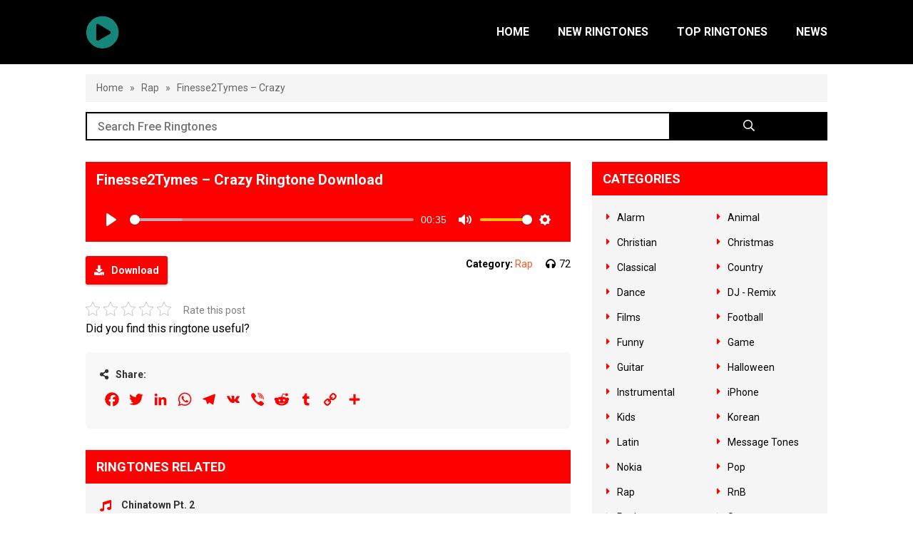

--- FILE ---
content_type: text/html; charset=UTF-8
request_url: https://shortringtones.com/finesse2tymes-crazy-2-ringtone/
body_size: 8983
content:
<!DOCTYPE html>
<!--[if lt IE 7 ]><html class="ie ie6" lang="en"> <![endif]-->
<!--[if IE 7 ]><html class="ie ie7" lang="en"> <![endif]-->
<!--[if IE 8 ]><html class="ie ie8" lang="en"> <![endif]-->
<!--[if (gte IE 9)|!(IE)]><!-->
<html lang="en-US" prefix="og: https://ogp.me/ns#">
<!--<![endif]-->
<head>
<title>Download Finesse2Tymes – Crazy Ringtone For Free</title>
<meta http-equiv="Content-Type" content="text/html; charset=UTF-8" />
<meta name="viewport" content="width=device-width, initial-scale=1"/>
<meta name="revisit-after" content="1 days" />
<!-- Search Engine Optimization by Rank Math PRO - https://rankmath.com/ -->
<meta name="description" content="Get the newest ringtone for the Finesse2Tymes – Crazy for free! Discover a multitude of 2025 ringtones that are available for download."/>
<meta name="robots" content="follow, index, max-snippet:-1, max-video-preview:-1, max-image-preview:large"/>
<link rel="canonical" href="https://shortringtones.com/finesse2tymes-crazy-2-ringtone/" />
<meta property="og:locale" content="en_US" />
<meta property="og:type" content="article" />
<meta property="og:title" content="Download Finesse2Tymes – Crazy Ringtone For Free" />
<meta property="og:description" content="Get the newest ringtone for the Finesse2Tymes – Crazy for free! Discover a multitude of 2025 ringtones that are available for download." />
<meta property="og:url" content="https://shortringtones.com/finesse2tymes-crazy-2-ringtone/" />
<meta property="og:site_name" content="Free Ringtones" />
<meta property="article:section" content="Rap" />
<meta property="article:published_time" content="2023-12-18T07:38:36+00:00" />
<meta name="twitter:card" content="summary_large_image" />
<meta name="twitter:title" content="Download Finesse2Tymes – Crazy Ringtone For Free" />
<meta name="twitter:description" content="Get the newest ringtone for the Finesse2Tymes – Crazy for free! Discover a multitude of 2025 ringtones that are available for download." />
<meta name="twitter:site" content="@Acringddcom" />
<meta name="twitter:creator" content="@Acringddcom" />
<meta name="twitter:label1" content="Written by" />
<meta name="twitter:data1" content="Quản trị viên" />
<meta name="twitter:label2" content="Time to read" />
<meta name="twitter:data2" content="Less than a minute" />
<script type="application/ld+json" class="rank-math-schema-pro">{"@context":"https://schema.org","@graph":[{"articleSection":"Rap","headline":"Download Finesse2Tymes \u2013 Crazy Ringtone For Free","description":"Get the newest ringtone for the Finesse2Tymes \u2013 Crazy for free! Discover a multitude of 2025 ringtones that are available for download.","keywords":"Finesse2Tymes \u2013 Crazy","@type":"MusicRecording","author":{"@type":"Person","name":"Qu\u1ea3n tr\u1ecb vi\u00ean"},"datePublished":"2023-12-18T07:38:36+00:00","dateModified":"2023-12-18T07:38:36+00:00","mainEntityOfPage":{"@id":"https://shortringtones.com/finesse2tymes-crazy-2-ringtone/#webpage"}},{"@type":["Organization","Person"],"@id":"https://shortringtones.com/#person","name":"Admin","url":"https://shortringtones.com","sameAs":["https://twitter.com/Acringddcom"]},{"@type":"WebSite","@id":"https://shortringtones.com/#website","url":"https://shortringtones.com","name":"Free Ringtones","publisher":{"@id":"https://shortringtones.com/#person"},"inLanguage":"en-US"},{"@type":"BreadcrumbList","@id":"https://shortringtones.com/finesse2tymes-crazy-2-ringtone/#breadcrumb","itemListElement":[{"@type":"ListItem","position":"1","item":{"@id":"https://shortringtones.com","name":"Home"}},{"@type":"ListItem","position":"2","item":{"@id":"https://shortringtones.com/rap/","name":"Rap"}},{"@type":"ListItem","position":"3","item":{"@id":"https://shortringtones.com/finesse2tymes-crazy-2-ringtone/","name":"Finesse2Tymes \u2013 Crazy"}}]},{"@type":"WebPage","@id":"https://shortringtones.com/finesse2tymes-crazy-2-ringtone/#webpage","url":"https://shortringtones.com/finesse2tymes-crazy-2-ringtone/","name":"Download Finesse2Tymes \u2013 Crazy Ringtone For Free","datePublished":"2023-12-18T07:38:36+00:00","dateModified":"2023-12-18T07:38:36+00:00","isPartOf":{"@id":"https://shortringtones.com/#website"},"inLanguage":"en-US","breadcrumb":{"@id":"https://shortringtones.com/finesse2tymes-crazy-2-ringtone/#breadcrumb"}},{"@type":"Person","@id":"https://shortringtones.com/finesse2tymes-crazy-2-ringtone/#author","name":"Qu\u1ea3n tr\u1ecb vi\u00ean","image":{"@type":"ImageObject","@id":"https://secure.gravatar.com/avatar/0a936d1694ec6ee2fbd7dfbe3fc4ae92?s=96&amp;d=mm&amp;r=g","url":"https://secure.gravatar.com/avatar/0a936d1694ec6ee2fbd7dfbe3fc4ae92?s=96&amp;d=mm&amp;r=g","caption":"Qu\u1ea3n tr\u1ecb vi\u00ean","inLanguage":"en-US"}},{"@type":"BlogPosting","headline":"Download Finesse2Tymes \u2013 Crazy Ringtone For Free","keywords":"Finesse2Tymes \u2013 Crazy","datePublished":"2023-12-18T07:38:36+00:00","dateModified":"2023-12-18T07:38:36+00:00","articleSection":"Rap","author":{"@id":"https://shortringtones.com/finesse2tymes-crazy-2-ringtone/#author","name":"Qu\u1ea3n tr\u1ecb vi\u00ean"},"publisher":{"@id":"https://shortringtones.com/#person"},"description":"Get the newest ringtone for the Finesse2Tymes \u2013 Crazy for free! Discover a multitude of 2025 ringtones that are available for download.","name":"Download Finesse2Tymes \u2013 Crazy Ringtone For Free","@id":"https://shortringtones.com/finesse2tymes-crazy-2-ringtone/#richSnippet","isPartOf":{"@id":"https://shortringtones.com/finesse2tymes-crazy-2-ringtone/#webpage"},"inLanguage":"en-US","mainEntityOfPage":{"@id":"https://shortringtones.com/finesse2tymes-crazy-2-ringtone/#webpage"}}]}</script>
<!-- /Rank Math WordPress SEO plugin -->
<link rel='dns-prefetch' href='//ajax.googleapis.com' />
<link rel='dns-prefetch' href='//static.addtoany.com' />
<link rel="alternate" type="application/rss+xml" title="Free Ringtones Download &raquo; Feed" href="https://shortringtones.com/feed/" />
<link rel="alternate" type="application/rss+xml" title="Free Ringtones Download &raquo; Comments Feed" href="https://shortringtones.com/comments/feed/" />
<link rel="alternate" type="application/rss+xml" title="Free Ringtones Download &raquo; Finesse2Tymes – Crazy Comments Feed" href="https://shortringtones.com/finesse2tymes-crazy-2-ringtone/feed/" />
<link rel='stylesheet' id='wp-block-library-css' href='https://shortringtones.com/wp-includes/css/dist/block-library/style.min.css?ver=6.5.7' type='text/css' media='all' />
<style id='rank-math-toc-block-style-inline-css' type='text/css'>
.wp-block-rank-math-toc-block nav ol{counter-reset:item}.wp-block-rank-math-toc-block nav ol li{display:block}.wp-block-rank-math-toc-block nav ol li:before{content:counters(item, ".") ". ";counter-increment:item}
</style>
<style id='classic-theme-styles-inline-css' type='text/css'>
/*! This file is auto-generated */
.wp-block-button__link{color:#fff;background-color:#32373c;border-radius:9999px;box-shadow:none;text-decoration:none;padding:calc(.667em + 2px) calc(1.333em + 2px);font-size:1.125em}.wp-block-file__button{background:#32373c;color:#fff;text-decoration:none}
</style>
<style id='global-styles-inline-css' type='text/css'>
body{--wp--preset--color--black: #000000;--wp--preset--color--cyan-bluish-gray: #abb8c3;--wp--preset--color--white: #ffffff;--wp--preset--color--pale-pink: #f78da7;--wp--preset--color--vivid-red: #cf2e2e;--wp--preset--color--luminous-vivid-orange: #ff6900;--wp--preset--color--luminous-vivid-amber: #fcb900;--wp--preset--color--light-green-cyan: #7bdcb5;--wp--preset--color--vivid-green-cyan: #00d084;--wp--preset--color--pale-cyan-blue: #8ed1fc;--wp--preset--color--vivid-cyan-blue: #0693e3;--wp--preset--color--vivid-purple: #9b51e0;--wp--preset--gradient--vivid-cyan-blue-to-vivid-purple: linear-gradient(135deg,rgba(6,147,227,1) 0%,rgb(155,81,224) 100%);--wp--preset--gradient--light-green-cyan-to-vivid-green-cyan: linear-gradient(135deg,rgb(122,220,180) 0%,rgb(0,208,130) 100%);--wp--preset--gradient--luminous-vivid-amber-to-luminous-vivid-orange: linear-gradient(135deg,rgba(252,185,0,1) 0%,rgba(255,105,0,1) 100%);--wp--preset--gradient--luminous-vivid-orange-to-vivid-red: linear-gradient(135deg,rgba(255,105,0,1) 0%,rgb(207,46,46) 100%);--wp--preset--gradient--very-light-gray-to-cyan-bluish-gray: linear-gradient(135deg,rgb(238,238,238) 0%,rgb(169,184,195) 100%);--wp--preset--gradient--cool-to-warm-spectrum: linear-gradient(135deg,rgb(74,234,220) 0%,rgb(151,120,209) 20%,rgb(207,42,186) 40%,rgb(238,44,130) 60%,rgb(251,105,98) 80%,rgb(254,248,76) 100%);--wp--preset--gradient--blush-light-purple: linear-gradient(135deg,rgb(255,206,236) 0%,rgb(152,150,240) 100%);--wp--preset--gradient--blush-bordeaux: linear-gradient(135deg,rgb(254,205,165) 0%,rgb(254,45,45) 50%,rgb(107,0,62) 100%);--wp--preset--gradient--luminous-dusk: linear-gradient(135deg,rgb(255,203,112) 0%,rgb(199,81,192) 50%,rgb(65,88,208) 100%);--wp--preset--gradient--pale-ocean: linear-gradient(135deg,rgb(255,245,203) 0%,rgb(182,227,212) 50%,rgb(51,167,181) 100%);--wp--preset--gradient--electric-grass: linear-gradient(135deg,rgb(202,248,128) 0%,rgb(113,206,126) 100%);--wp--preset--gradient--midnight: linear-gradient(135deg,rgb(2,3,129) 0%,rgb(40,116,252) 100%);--wp--preset--font-size--small: 13px;--wp--preset--font-size--medium: 20px;--wp--preset--font-size--large: 36px;--wp--preset--font-size--x-large: 42px;--wp--preset--spacing--20: 0.44rem;--wp--preset--spacing--30: 0.67rem;--wp--preset--spacing--40: 1rem;--wp--preset--spacing--50: 1.5rem;--wp--preset--spacing--60: 2.25rem;--wp--preset--spacing--70: 3.38rem;--wp--preset--spacing--80: 5.06rem;--wp--preset--shadow--natural: 6px 6px 9px rgba(0, 0, 0, 0.2);--wp--preset--shadow--deep: 12px 12px 50px rgba(0, 0, 0, 0.4);--wp--preset--shadow--sharp: 6px 6px 0px rgba(0, 0, 0, 0.2);--wp--preset--shadow--outlined: 6px 6px 0px -3px rgba(255, 255, 255, 1), 6px 6px rgba(0, 0, 0, 1);--wp--preset--shadow--crisp: 6px 6px 0px rgba(0, 0, 0, 1);}:where(.is-layout-flex){gap: 0.5em;}:where(.is-layout-grid){gap: 0.5em;}body .is-layout-flex{display: flex;}body .is-layout-flex{flex-wrap: wrap;align-items: center;}body .is-layout-flex > *{margin: 0;}body .is-layout-grid{display: grid;}body .is-layout-grid > *{margin: 0;}:where(.wp-block-columns.is-layout-flex){gap: 2em;}:where(.wp-block-columns.is-layout-grid){gap: 2em;}:where(.wp-block-post-template.is-layout-flex){gap: 1.25em;}:where(.wp-block-post-template.is-layout-grid){gap: 1.25em;}.has-black-color{color: var(--wp--preset--color--black) !important;}.has-cyan-bluish-gray-color{color: var(--wp--preset--color--cyan-bluish-gray) !important;}.has-white-color{color: var(--wp--preset--color--white) !important;}.has-pale-pink-color{color: var(--wp--preset--color--pale-pink) !important;}.has-vivid-red-color{color: var(--wp--preset--color--vivid-red) !important;}.has-luminous-vivid-orange-color{color: var(--wp--preset--color--luminous-vivid-orange) !important;}.has-luminous-vivid-amber-color{color: var(--wp--preset--color--luminous-vivid-amber) !important;}.has-light-green-cyan-color{color: var(--wp--preset--color--light-green-cyan) !important;}.has-vivid-green-cyan-color{color: var(--wp--preset--color--vivid-green-cyan) !important;}.has-pale-cyan-blue-color{color: var(--wp--preset--color--pale-cyan-blue) !important;}.has-vivid-cyan-blue-color{color: var(--wp--preset--color--vivid-cyan-blue) !important;}.has-vivid-purple-color{color: var(--wp--preset--color--vivid-purple) !important;}.has-black-background-color{background-color: var(--wp--preset--color--black) !important;}.has-cyan-bluish-gray-background-color{background-color: var(--wp--preset--color--cyan-bluish-gray) !important;}.has-white-background-color{background-color: var(--wp--preset--color--white) !important;}.has-pale-pink-background-color{background-color: var(--wp--preset--color--pale-pink) !important;}.has-vivid-red-background-color{background-color: var(--wp--preset--color--vivid-red) !important;}.has-luminous-vivid-orange-background-color{background-color: var(--wp--preset--color--luminous-vivid-orange) !important;}.has-luminous-vivid-amber-background-color{background-color: var(--wp--preset--color--luminous-vivid-amber) !important;}.has-light-green-cyan-background-color{background-color: var(--wp--preset--color--light-green-cyan) !important;}.has-vivid-green-cyan-background-color{background-color: var(--wp--preset--color--vivid-green-cyan) !important;}.has-pale-cyan-blue-background-color{background-color: var(--wp--preset--color--pale-cyan-blue) !important;}.has-vivid-cyan-blue-background-color{background-color: var(--wp--preset--color--vivid-cyan-blue) !important;}.has-vivid-purple-background-color{background-color: var(--wp--preset--color--vivid-purple) !important;}.has-black-border-color{border-color: var(--wp--preset--color--black) !important;}.has-cyan-bluish-gray-border-color{border-color: var(--wp--preset--color--cyan-bluish-gray) !important;}.has-white-border-color{border-color: var(--wp--preset--color--white) !important;}.has-pale-pink-border-color{border-color: var(--wp--preset--color--pale-pink) !important;}.has-vivid-red-border-color{border-color: var(--wp--preset--color--vivid-red) !important;}.has-luminous-vivid-orange-border-color{border-color: var(--wp--preset--color--luminous-vivid-orange) !important;}.has-luminous-vivid-amber-border-color{border-color: var(--wp--preset--color--luminous-vivid-amber) !important;}.has-light-green-cyan-border-color{border-color: var(--wp--preset--color--light-green-cyan) !important;}.has-vivid-green-cyan-border-color{border-color: var(--wp--preset--color--vivid-green-cyan) !important;}.has-pale-cyan-blue-border-color{border-color: var(--wp--preset--color--pale-cyan-blue) !important;}.has-vivid-cyan-blue-border-color{border-color: var(--wp--preset--color--vivid-cyan-blue) !important;}.has-vivid-purple-border-color{border-color: var(--wp--preset--color--vivid-purple) !important;}.has-vivid-cyan-blue-to-vivid-purple-gradient-background{background: var(--wp--preset--gradient--vivid-cyan-blue-to-vivid-purple) !important;}.has-light-green-cyan-to-vivid-green-cyan-gradient-background{background: var(--wp--preset--gradient--light-green-cyan-to-vivid-green-cyan) !important;}.has-luminous-vivid-amber-to-luminous-vivid-orange-gradient-background{background: var(--wp--preset--gradient--luminous-vivid-amber-to-luminous-vivid-orange) !important;}.has-luminous-vivid-orange-to-vivid-red-gradient-background{background: var(--wp--preset--gradient--luminous-vivid-orange-to-vivid-red) !important;}.has-very-light-gray-to-cyan-bluish-gray-gradient-background{background: var(--wp--preset--gradient--very-light-gray-to-cyan-bluish-gray) !important;}.has-cool-to-warm-spectrum-gradient-background{background: var(--wp--preset--gradient--cool-to-warm-spectrum) !important;}.has-blush-light-purple-gradient-background{background: var(--wp--preset--gradient--blush-light-purple) !important;}.has-blush-bordeaux-gradient-background{background: var(--wp--preset--gradient--blush-bordeaux) !important;}.has-luminous-dusk-gradient-background{background: var(--wp--preset--gradient--luminous-dusk) !important;}.has-pale-ocean-gradient-background{background: var(--wp--preset--gradient--pale-ocean) !important;}.has-electric-grass-gradient-background{background: var(--wp--preset--gradient--electric-grass) !important;}.has-midnight-gradient-background{background: var(--wp--preset--gradient--midnight) !important;}.has-small-font-size{font-size: var(--wp--preset--font-size--small) !important;}.has-medium-font-size{font-size: var(--wp--preset--font-size--medium) !important;}.has-large-font-size{font-size: var(--wp--preset--font-size--large) !important;}.has-x-large-font-size{font-size: var(--wp--preset--font-size--x-large) !important;}
.wp-block-navigation a:where(:not(.wp-element-button)){color: inherit;}
:where(.wp-block-post-template.is-layout-flex){gap: 1.25em;}:where(.wp-block-post-template.is-layout-grid){gap: 1.25em;}
:where(.wp-block-columns.is-layout-flex){gap: 2em;}:where(.wp-block-columns.is-layout-grid){gap: 2em;}
.wp-block-pullquote{font-size: 1.5em;line-height: 1.6;}
</style>
<link rel='stylesheet' id='contact-form-7-css' href='https://shortringtones.com/wp-content/plugins/contact-form-7/includes/css/styles.css?ver=5.9.3' type='text/css' media='all' />
<link rel='stylesheet' id='kk-star-ratings-css' href='https://shortringtones.com/wp-content/plugins/kk-star-ratings/src/core/public/css/kk-star-ratings.min.css?ver=5.4.7' type='text/css' media='all' />
<link rel='stylesheet' id='addtoany-css' href='https://shortringtones.com/wp-content/plugins/add-to-any/addtoany.min.css?ver=1.16' type='text/css' media='all' />
<script type="text/javascript" src="https://ajax.googleapis.com/ajax/libs/jquery/1.11.2/jquery.min.js?ver=6.5.7" id="jquery-js"></script>
<script type="text/javascript" src="https://shortringtones.com/wp-content/themes/ringtone/js/custom.js?ver=6.5.7" id="custom-js"></script>
<script type="text/javascript" id="addtoany-core-js-before">
/* <![CDATA[ */
window.a2a_config=window.a2a_config||{};a2a_config.callbacks=[];a2a_config.overlays=[];a2a_config.templates={};
a2a_config.icon_color="transparent,#ff0000";
/* ]]> */
</script>
<script type="text/javascript" async src="https://static.addtoany.com/menu/page.js" id="addtoany-core-js"></script>
<script type="text/javascript" async src="https://shortringtones.com/wp-content/plugins/add-to-any/addtoany.min.js?ver=1.1" id="addtoany-jquery-js"></script>
<link rel="https://api.w.org/" href="https://shortringtones.com/wp-json/" /><link rel="alternate" type="application/json" href="https://shortringtones.com/wp-json/wp/v2/posts/52348" /><link rel='shortlink' href='https://shortringtones.com/?p=52348' />
<link rel="alternate" type="application/json+oembed" href="https://shortringtones.com/wp-json/oembed/1.0/embed?url=https%3A%2F%2Fshortringtones.com%2Ffinesse2tymes-crazy-2-ringtone%2F" />
<link rel="alternate" type="text/xml+oembed" href="https://shortringtones.com/wp-json/oembed/1.0/embed?url=https%3A%2F%2Fshortringtones.com%2Ffinesse2tymes-crazy-2-ringtone%2F&#038;format=xml" />
<link rel="shortcut icon" href="https://shortringtones.com/wp-content/uploads/2020/12/Asset-9.png">
<link rel="stylesheet" type="text/css" href="https://shortringtones.com/wp-content/themes/ringtone/css/normalize.css"/>
<link rel="stylesheet" type="text/css" href="https://shortringtones.com/wp-content/themes/ringtone/plugins/slick/slick.css"/>
<link rel="stylesheet" type="text/css" href="https://shortringtones.com/wp-content/themes/ringtone/style.css"/>
<link rel="stylesheet" type="text/css" href="https://shortringtones.com/wp-content/themes/ringtone/css/responsive.css"/>
<link rel="stylesheet" type="text/css" href="https://shortringtones.com/wp-content/themes/ringtone/plugins/slick/slick-theme.css"/>
<link rel="stylesheet" type="text/css" href="https://shortringtones.com/wp-content/themes/ringtone/css/general.css"/>
<link rel="stylesheet" type="text/css" href="https://shortringtones.com/wp-content/themes/ringtone/fonts/font-awesome/css/all.min.css"/>
<!-- Google tag (gtag.js) -->
<script async src="https://www.googletagmanager.com/gtag/js?id=G-S8RPG5HGKS"></script>
<script>
window.dataLayer = window.dataLayer || [];
function gtag(){dataLayer.push(arguments);}
gtag('js', new Date());
gtag('config', 'G-S8RPG5HGKS');
</script></head>
<body class="post-template-default single single-post postid-52348 single-format-standard">
<header class="header">
<div class="container">
<div class="header-top-left fleft">
<h2 class="logo fleft">
<span style="display: none;">Free Ringtones Download</span>
<a href="https://shortringtones.com" title="Free Ringtones Download">
<img src="https://shortringtones.com/wp-content/uploads/2020/12/Asset-9.png" alt="Free Ringtones Download" title="Free Ringtones Download"/>
</a>
</h2>
</div>
<div class="header-top-right fright">
<div class="main-nav fleft">
<div class="close-nav">
<i class="fal fa-times"></i>Close menu
</div>
<div class="main-nav-inner">
<ul id="menu-header-main-menu" class="menu"><li id="menu-item-14" class="menu-item menu-item-type-custom menu-item-object-custom menu-item-home menu-item-14"><a href="https://shortringtones.com/">Home</a></li>
<li id="menu-item-71" class="menu-item menu-item-type-post_type menu-item-object-page menu-item-71"><a href="https://shortringtones.com/new-ringtones/">New Ringtones</a></li>
<li id="menu-item-70" class="menu-item menu-item-type-post_type menu-item-object-page menu-item-70"><a href="https://shortringtones.com/top-ringtone/">Top Ringtones</a></li>
<li id="menu-item-8515" class="menu-item menu-item-type-post_type menu-item-object-page menu-item-8515"><a href="https://shortringtones.com/news/">News</a></li>
</ul>                </div>
</div>
</div>
<div class="icon-show-nav">
<i class="fal fa-bars"></i>
</div>
<div class="icon-search">
<i class="fal fa-search"></i>
</div>
<div class="cboth"></div>
</div><!-- end .container -->
</header><!-- end .header -->
<div class="block-breadcrumb">
<div class="container">
<nav aria-label="breadcrumbs" class="rank-math-breadcrumb"><p><a href="https://shortringtones.com">Home</a><span class="separator"> &raquo; </span><a href="https://shortringtones.com/rap/">Rap</a><span class="separator"> &raquo; </span><span class="last">Finesse2Tymes – Crazy</span></p></nav>        </div>
</div>
<div class="home-wrap">
<div class="container">
<form class="search-form" action="https://shortringtones.com/search-result/" method="get">
<input class="search-input bsize fleft" type="text" name="sn" value="" placeholder="Search Free Ringtones"  autocomplete="off"/>
<input type="hidden" name="type" value="all"/>
<button class="search-submit fright bsize"><i class="far fa-search"></i></button>
<div class="cboth"></div>
</form>            <div class="main-wrap">
<div class="primary bsize fleft">
<div class="primary-item">
<h1 class="single-title">
Finesse2Tymes – Crazy Ringtone Download
</h1>
<!-- Player hear -->
<div class="audio-item-play">
<audio id="plyr-audio" playsinline controls>
<source src="https://quotesgames.com/files/Finesse2Tymes-Crazy.mp3" type="audio/mpeg">
</audio>
</div>
<div class="single-content single-page-content">
<div class="sgl-meta-btn">
<div class="single-btn fleft">
<div class="single-dl">
<div class="single-dl-btn single-dl-btn-advance">
<a class="ajax-btn-dl" href="https://short.tipscellphone.info/ringtone-download/finesse2tymes-crazy-2/" rel="nofollow"><i class="fas fa-download"></i>Download</a>
<div class="cboth"></div>
</div>
</div>
</div>
<div class="single-meta fright">
<span><strong>Category:</strong> <a href="https://shortringtones.com/rap/">Rap</a></span>
<span><i class="fas fa-headphones"></i>72</span>
<!-- <span><i class="fas fa-cloud-download-alt"></i></span> -->
</div>
<div class="cboth"></div>
</div>
<div class="single-tag">
</div>
<div class="box-raiting">
<div class="kk-star-ratings kksr-template"
data-payload='{&quot;id&quot;:&quot;52348&quot;,&quot;slug&quot;:&quot;default&quot;,&quot;ignore&quot;:&quot;&quot;,&quot;reference&quot;:&quot;template&quot;,&quot;align&quot;:&quot;&quot;,&quot;class&quot;:&quot;&quot;,&quot;count&quot;:&quot;0&quot;,&quot;legendonly&quot;:&quot;&quot;,&quot;readonly&quot;:&quot;&quot;,&quot;score&quot;:&quot;0&quot;,&quot;starsonly&quot;:&quot;&quot;,&quot;valign&quot;:&quot;&quot;,&quot;best&quot;:&quot;5&quot;,&quot;gap&quot;:&quot;5&quot;,&quot;greet&quot;:&quot;Rate this post&quot;,&quot;legend&quot;:&quot;0\/5 - (0 votes)&quot;,&quot;size&quot;:&quot;20&quot;,&quot;title&quot;:&quot;Finesse2Tymes \u2013 Crazy&quot;,&quot;width&quot;:&quot;0&quot;,&quot;_legend&quot;:&quot;{score}\/{best} - ({count} {votes})&quot;,&quot;font_factor&quot;:&quot;1.25&quot;}'>
<div class="kksr-stars">
<div class="kksr-stars-inactive">
<div class="kksr-star" data-star="1" style="padding-right: 5px">
<div class="kksr-icon" style="width: 20px; height: 20px;"></div>
</div>
<div class="kksr-star" data-star="2" style="padding-right: 5px">
<div class="kksr-icon" style="width: 20px; height: 20px;"></div>
</div>
<div class="kksr-star" data-star="3" style="padding-right: 5px">
<div class="kksr-icon" style="width: 20px; height: 20px;"></div>
</div>
<div class="kksr-star" data-star="4" style="padding-right: 5px">
<div class="kksr-icon" style="width: 20px; height: 20px;"></div>
</div>
<div class="kksr-star" data-star="5" style="padding-right: 5px">
<div class="kksr-icon" style="width: 20px; height: 20px;"></div>
</div>
</div>
<div class="kksr-stars-active" style="width: 0px;">
<div class="kksr-star" style="padding-right: 5px">
<div class="kksr-icon" style="width: 20px; height: 20px;"></div>
</div>
<div class="kksr-star" style="padding-right: 5px">
<div class="kksr-icon" style="width: 20px; height: 20px;"></div>
</div>
<div class="kksr-star" style="padding-right: 5px">
<div class="kksr-icon" style="width: 20px; height: 20px;"></div>
</div>
<div class="kksr-star" style="padding-right: 5px">
<div class="kksr-icon" style="width: 20px; height: 20px;"></div>
</div>
<div class="kksr-star" style="padding-right: 5px">
<div class="kksr-icon" style="width: 20px; height: 20px;"></div>
</div>
</div>
</div>
<div class="kksr-legend" style="font-size: 16px;">
<span class="kksr-muted">Rate this post</span>
</div>
</div>
<p>Did you find this ringtone useful?</p>
</div>
</div>
<div class="single-share bsize">
<p class="single-share-title"><i class="fa fa-share-alt"></i>Share:</p>
<div class="a2a_kit a2a_kit_size_26 addtoany_list" data-a2a-url="https://shortringtones.com/finesse2tymes-crazy-2-ringtone/" data-a2a-title="Finesse2Tymes – Crazy"><a class="a2a_button_facebook" href="https://www.addtoany.com/add_to/facebook?linkurl=https%3A%2F%2Fshortringtones.com%2Ffinesse2tymes-crazy-2-ringtone%2F&amp;linkname=Finesse2Tymes%20%E2%80%93%20Crazy" title="Facebook" rel="nofollow noopener" target="_blank"></a><a class="a2a_button_twitter" href="https://www.addtoany.com/add_to/twitter?linkurl=https%3A%2F%2Fshortringtones.com%2Ffinesse2tymes-crazy-2-ringtone%2F&amp;linkname=Finesse2Tymes%20%E2%80%93%20Crazy" title="Twitter" rel="nofollow noopener" target="_blank"></a><a class="a2a_button_linkedin" href="https://www.addtoany.com/add_to/linkedin?linkurl=https%3A%2F%2Fshortringtones.com%2Ffinesse2tymes-crazy-2-ringtone%2F&amp;linkname=Finesse2Tymes%20%E2%80%93%20Crazy" title="LinkedIn" rel="nofollow noopener" target="_blank"></a><a class="a2a_button_whatsapp" href="https://www.addtoany.com/add_to/whatsapp?linkurl=https%3A%2F%2Fshortringtones.com%2Ffinesse2tymes-crazy-2-ringtone%2F&amp;linkname=Finesse2Tymes%20%E2%80%93%20Crazy" title="WhatsApp" rel="nofollow noopener" target="_blank"></a><a class="a2a_button_telegram" href="https://www.addtoany.com/add_to/telegram?linkurl=https%3A%2F%2Fshortringtones.com%2Ffinesse2tymes-crazy-2-ringtone%2F&amp;linkname=Finesse2Tymes%20%E2%80%93%20Crazy" title="Telegram" rel="nofollow noopener" target="_blank"></a><a class="a2a_button_vk" href="https://www.addtoany.com/add_to/vk?linkurl=https%3A%2F%2Fshortringtones.com%2Ffinesse2tymes-crazy-2-ringtone%2F&amp;linkname=Finesse2Tymes%20%E2%80%93%20Crazy" title="VK" rel="nofollow noopener" target="_blank"></a><a class="a2a_button_viber" href="https://www.addtoany.com/add_to/viber?linkurl=https%3A%2F%2Fshortringtones.com%2Ffinesse2tymes-crazy-2-ringtone%2F&amp;linkname=Finesse2Tymes%20%E2%80%93%20Crazy" title="Viber" rel="nofollow noopener" target="_blank"></a><a class="a2a_button_reddit" href="https://www.addtoany.com/add_to/reddit?linkurl=https%3A%2F%2Fshortringtones.com%2Ffinesse2tymes-crazy-2-ringtone%2F&amp;linkname=Finesse2Tymes%20%E2%80%93%20Crazy" title="Reddit" rel="nofollow noopener" target="_blank"></a><a class="a2a_button_tumblr" href="https://www.addtoany.com/add_to/tumblr?linkurl=https%3A%2F%2Fshortringtones.com%2Ffinesse2tymes-crazy-2-ringtone%2F&amp;linkname=Finesse2Tymes%20%E2%80%93%20Crazy" title="Tumblr" rel="nofollow noopener" target="_blank"></a><a class="a2a_button_copy_link" href="https://www.addtoany.com/add_to/copy_link?linkurl=https%3A%2F%2Fshortringtones.com%2Ffinesse2tymes-crazy-2-ringtone%2F&amp;linkname=Finesse2Tymes%20%E2%80%93%20Crazy" title="Copy Link" rel="nofollow noopener" target="_blank"></a><a class="a2a_dd addtoany_share_save addtoany_share" href="https://www.addtoany.com/share"></a></div>                            </div>
<div class="single-related">
<div class="primary-item-head">
Ringtones Related
</div>
<div class="primary-item-content">
<a class="post-file-item bsize block-item-flex" href="https://shortringtones.com/chinatown-pt-2-ringtone/">
<div class="post-file-item-left fleft">
<i class="fas fa-music"></i>
</div>
<div class="post-file-item-right fright bsize">
<p class="post-file-item-title">
Chinatown Pt. 2        </p>
</div>
<div class="cboth"></div>  
</a>                                                                            <a class="post-file-item bsize block-item-flex" href="https://shortringtones.com/vonoff1700-one-bloodz-ringtone/">
<div class="post-file-item-left fleft">
<i class="fas fa-music"></i>
</div>
<div class="post-file-item-right fright bsize">
<p class="post-file-item-title">
VonOff1700 – One Bloodz        </p>
</div>
<div class="cboth"></div>  
</a>                                                                            <a class="post-file-item bsize block-item-flex" href="https://shortringtones.com/lil-baby-try-to-love-ringtone/">
<div class="post-file-item-left fleft">
<i class="fas fa-music"></i>
</div>
<div class="post-file-item-right fright bsize">
<p class="post-file-item-title">
Lil Baby – Try To Love        </p>
</div>
<div class="cboth"></div>  
</a>                                                                            <a class="post-file-item bsize block-item-flex" href="https://shortringtones.com/yungeen-ace-problem-ringtone/">
<div class="post-file-item-left fleft">
<i class="fas fa-music"></i>
</div>
<div class="post-file-item-right fright bsize">
<p class="post-file-item-title">
Yungeen Ace – Problem        </p>
</div>
<div class="cboth"></div>  
</a>                                                                            <a class="post-file-item bsize block-item-flex" href="https://shortringtones.com/kenny-muney-papis-home-ringtone/">
<div class="post-file-item-left fleft">
<i class="fas fa-music"></i>
</div>
<div class="post-file-item-right fright bsize">
<p class="post-file-item-title">
Kenny Muney – Papi’s Home        </p>
</div>
<div class="cboth"></div>  
</a>                                                                            <a class="post-file-item bsize block-item-flex" href="https://shortringtones.com/gunna-wgft-2-ringtone/">
<div class="post-file-item-left fleft">
<i class="fas fa-music"></i>
</div>
<div class="post-file-item-right fright bsize">
<p class="post-file-item-title">
Gunna – wgft        </p>
</div>
<div class="cboth"></div>  
</a>                                                                            <a class="post-file-item bsize block-item-flex" href="https://shortringtones.com/honeykomb-brazy-courageous-ringtone/">
<div class="post-file-item-left fleft">
<i class="fas fa-music"></i>
</div>
<div class="post-file-item-right fright bsize">
<p class="post-file-item-title">
HoneyKomb Brazy – Courageous        </p>
</div>
<div class="cboth"></div>  
</a>                                                                            <a class="post-file-item bsize block-item-flex" href="https://shortringtones.com/ddg-gunna-no-smoke-ringtone/">
<div class="post-file-item-left fleft">
<i class="fas fa-music"></i>
</div>
<div class="post-file-item-right fright bsize">
<p class="post-file-item-title">
DDG, Gunna – no smoke        </p>
</div>
<div class="cboth"></div>  
</a>                                                                            <a class="post-file-item bsize block-item-flex" href="https://shortringtones.com/tom-macdonald-all-my-haters-ringtone/">
<div class="post-file-item-left fleft">
<i class="fas fa-music"></i>
</div>
<div class="post-file-item-right fright bsize">
<p class="post-file-item-title">
Tom MacDonald – All My Haters        </p>
</div>
<div class="cboth"></div>  
</a>                                                                            <a class="post-file-item bsize block-item-flex" href="https://shortringtones.com/yfn-lucci-ghost-ringtone/">
<div class="post-file-item-left fleft">
<i class="fas fa-music"></i>
</div>
<div class="post-file-item-right fright bsize">
<p class="post-file-item-title">
YFN Lucci – GHOST        </p>
</div>
<div class="cboth"></div>  
</a>                                                                            <a class="post-file-item bsize block-item-flex" href="https://shortringtones.com/nle-the-great-ko-ringtone/">
<div class="post-file-item-left fleft">
<i class="fas fa-music"></i>
</div>
<div class="post-file-item-right fright bsize">
<p class="post-file-item-title">
NLE The Great – KO        </p>
</div>
<div class="cboth"></div>  
</a>                                                                            <a class="post-file-item bsize block-item-flex" href="https://shortringtones.com/hoodrich-pablo-juan-first-day-out-ringtone/">
<div class="post-file-item-left fleft">
<i class="fas fa-music"></i>
</div>
<div class="post-file-item-right fright bsize">
<p class="post-file-item-title">
HoodRich Pablo Juan – First Day Out        </p>
</div>
<div class="cboth"></div>  
</a>                                                                            <a class="post-file-item bsize block-item-flex" href="https://shortringtones.com/tylerthe-creator-mother-ringtone/">
<div class="post-file-item-left fleft">
<i class="fas fa-music"></i>
</div>
<div class="post-file-item-right fright bsize">
<p class="post-file-item-title">
TylerThe Creator – Mother        </p>
</div>
<div class="cboth"></div>  
</a>                                                                            <a class="post-file-item bsize block-item-flex" href="https://shortringtones.com/pinkpantheress-noises-jt-ringtone/">
<div class="post-file-item-left fleft">
<i class="fas fa-music"></i>
</div>
<div class="post-file-item-right fright bsize">
<p class="post-file-item-title">
PinkPantheress – Noises + JT        </p>
</div>
<div class="cboth"></div>  
</a>                                                                            <a class="post-file-item bsize block-item-flex" href="https://shortringtones.com/honeykomb-brazy-boosie-webbie-flow-ringtone/">
<div class="post-file-item-left fleft">
<i class="fas fa-music"></i>
</div>
<div class="post-file-item-right fright bsize">
<p class="post-file-item-title">
HoneyKomb Brazy – Boosie &amp; Webbie Flow        </p>
</div>
<div class="cboth"></div>  
</a>                                                                            <a class="post-file-item bsize block-item-flex" href="https://shortringtones.com/lil-zay-osama-6k-ringtone/">
<div class="post-file-item-left fleft">
<i class="fas fa-music"></i>
</div>
<div class="post-file-item-right fright bsize">
<p class="post-file-item-title">
Lil Zay Osama – 6K        </p>
</div>
<div class="cboth"></div>  
</a>                                                                            <a class="post-file-item bsize block-item-flex" href="https://shortringtones.com/yfg-fatso-u-or-me-ringtone/">
<div class="post-file-item-left fleft">
<i class="fas fa-music"></i>
</div>
<div class="post-file-item-right fright bsize">
<p class="post-file-item-title">
YFG Fatso – U or Me        </p>
</div>
<div class="cboth"></div>  
</a>                                                                            <a class="post-file-item bsize block-item-flex" href="https://shortringtones.com/honeykomb-brazy-back-on-it-ringtone/">
<div class="post-file-item-left fleft">
<i class="fas fa-music"></i>
</div>
<div class="post-file-item-right fright bsize">
<p class="post-file-item-title">
HoneyKomb Brazy – Back On It        </p>
</div>
<div class="cboth"></div>  
</a>                                                                            <a class="post-file-item bsize block-item-flex" href="https://shortringtones.com/polo-g-quality-over-quantity-ringtone/">
<div class="post-file-item-left fleft">
<i class="fas fa-music"></i>
</div>
<div class="post-file-item-right fright bsize">
<p class="post-file-item-title">
Polo G – Quality Over Quantity        </p>
</div>
<div class="cboth"></div>  
</a>                                                                            <a class="post-file-item bsize block-item-flex" href="https://shortringtones.com/honeykomb-brazy-juvenile-flow-ringtone/">
<div class="post-file-item-left fleft">
<i class="fas fa-music"></i>
</div>
<div class="post-file-item-right fright bsize">
<p class="post-file-item-title">
HoneyKomb Brazy – Juvenile Flow        </p>
</div>
<div class="cboth"></div>  
</a>                                                                        <div class="cboth"></div>
</div>
</div>
</div>
</div><!-- end .primary -->
<aside class="sidebar bsize fright">
<div class="sidebar-item">
<h2 class="sidebar-item-head primary-item-head">
Categories
</h2>
<div class="sidebar-item-content sidebar-item-nav">
<ul>
<li>
<p>
<a href="https://shortringtones.com/alarm/">Alarm</a>
</p>
</li>
<li>
<p>
<a href="https://shortringtones.com/animal/">Animal</a>
</p>
</li>
<li>
<p>
<a href="https://shortringtones.com/christian/">Christian</a>
</p>
</li>
<li>
<p>
<a href="https://shortringtones.com/christmas/">Christmas</a>
</p>
</li>
<li>
<p>
<a href="https://shortringtones.com/classical/">Classical</a>
</p>
</li>
<li>
<p>
<a href="https://shortringtones.com/country/">Country</a>
</p>
</li>
<li>
<p>
<a href="https://shortringtones.com/dance/">Dance</a>
</p>
</li>
<li>
<p>
<a href="https://shortringtones.com/dj-remix/">DJ - Remix</a>
</p>
</li>
<li>
<p>
<a href="https://shortringtones.com/films/">Films</a>
</p>
</li>
<li>
<p>
<a href="https://shortringtones.com/football/">Football</a>
</p>
</li>
<li>
<p>
<a href="https://shortringtones.com/funny/">Funny</a>
</p>
</li>
<li>
<p>
<a href="https://shortringtones.com/game/">Game</a>
</p>
</li>
<li>
<p>
<a href="https://shortringtones.com/guitar/">Guitar</a>
</p>
</li>
<li>
<p>
<a href="https://shortringtones.com/halloween/">Halloween</a>
</p>
</li>
<li>
<p>
<a href="https://shortringtones.com/instrumental/">Instrumental</a>
</p>
</li>
<li>
<p>
<a href="https://shortringtones.com/iphone/">iPhone</a>
</p>
</li>
<li>
<p>
<a href="https://shortringtones.com/kids/">Kids</a>
</p>
</li>
<li>
<p>
<a href="https://shortringtones.com/korean/">Korean</a>
</p>
</li>
<li>
<p>
<a href="https://shortringtones.com/latin/">Latin</a>
</p>
</li>
<li>
<p>
<a href="https://shortringtones.com/message-tones/">Message Tones</a>
</p>
</li>
<li>
<p>
<a href="https://shortringtones.com/nokia/">Nokia</a>
</p>
</li>
<li>
<p>
<a href="https://shortringtones.com/pop-ringtones/">Pop</a>
</p>
</li>
<li>
<p>
<a href="https://shortringtones.com/rap/">Rap</a>
</p>
</li>
<li>
<p>
<a href="https://shortringtones.com/rnb/">RnB</a>
</p>
</li>
<li>
<p>
<a href="https://shortringtones.com/rock/">Rock</a>
</p>
</li>
<li>
<p>
<a href="https://shortringtones.com/samsung/">Samsung</a>
</p>
</li>
<li>
<p>
<a href="https://shortringtones.com/sound-effects/">Sound Effects</a>
</p>
</li>
<li>
<p>
<a href="https://shortringtones.com/soundboard/">Soundboard</a>
</p>
</li>
<li>
<p>
<a href="https://shortringtones.com/telephone/">Telephone</a>
</p>
</li>
<li>
<p>
<a href="https://shortringtones.com/tiktok/">Tiktok</a>
</p>
</li>
<li>
<p>
<a href="https://shortringtones.com/xiaomi/">Xiaomi</a>
</p>
</li>
</ul>
</div>
</div>
<div class="sidebar-item">
<h2 class="sidebar-item-head primary-item-head">
Tags
</h2>
<div class="sidebar-item-content sidebar-item-nav">
<ul>
<li>
<p>
<a href="https://shortringtones.com/tag/2000s-rap-songs/">2000s Rap Songs</a>
</p>
</li>
<li>
<p>
<a href="https://shortringtones.com/tag/80s-songs/">80s Songs</a>
</p>
</li>
<li>
<p>
<a href="https://shortringtones.com/tag/90s-songs/">90s Songs</a>
</p>
</li>
<li>
<p>
<a href="https://shortringtones.com/tag/best-love-songs/">Best Love Songs</a>
</p>
</li>
<li>
<p>
<a href="https://shortringtones.com/tag/cat-sounds/">Cat Sounds</a>
</p>
</li>
<li>
<p>
<a href="https://shortringtones.com/tag/dog-sounds/">Dog Sounds</a>
</p>
</li>
<li>
<p>
<a href="https://shortringtones.com/tag/iphone-11/">iPhone 11</a>
</p>
</li>
<li>
<p>
<a href="https://shortringtones.com/tag/iphone-12/">iPhone 12</a>
</p>
</li>
<li>
<p>
<a href="https://shortringtones.com/tag/iphone-14/">iPhone 14</a>
</p>
</li>
<li>
<p>
<a href="https://shortringtones.com/tag/iphone-5/">iPhone 5</a>
</p>
</li>
<li>
<p>
<a href="https://shortringtones.com/tag/iphone-6/">iPhone 6</a>
</p>
</li>
<li>
<p>
<a href="https://shortringtones.com/tag/iphone-7/">iPhone 7</a>
</p>
</li>
<li>
<p>
<a href="https://shortringtones.com/tag/iphone-8/">IPhone 8</a>
</p>
</li>
<li>
<p>
<a href="https://shortringtones.com/tag/iphone-gta/">iPhone GTA</a>
</p>
</li>
<li>
<p>
<a href="https://shortringtones.com/tag/iphone-x/">iPhone X</a>
</p>
</li>
<li>
<p>
<a href="https://shortringtones.com/tag/sad-songs/">Sad Songs</a>
</p>
</li>
<li>
<p>
<a href="https://shortringtones.com/tag/tik-tok-songs/">Tik Tok Songs</a>
</p>
</li>
<li>
<p>
<a href="https://shortringtones.com/tag/wedding-songs/">Wedding Songs</a>
</p>
</li>
</ul>
</div>
</div>
</aside>                <div class="cboth"></div>
</div><!-- end .main-wrap -->
</div><!-- end .container -->
</div><!-- end .block-page-content -->
<link rel="stylesheet" href="https://cdn.plyr.io/3.4.7/plyr.css">
<script src="https://cdn.plyr.io/3.4.7/plyr.js"></script>
<script type="text/javascript">
const player = new Plyr('#plyr-audio');
</script>    
<footer class="footer">
<div class="container">
<div class="footer-left fleft footer-nav">
<ul id="menu-footer-menu" class="menu"><li id="menu-item-52" class="menu-item menu-item-type-custom menu-item-object-custom menu-item-home menu-item-52"><a href="https://shortringtones.com/">HOME</a></li>
<li id="menu-item-6434" class="menu-item menu-item-type-post_type menu-item-object-page menu-item-6434"><a href="https://shortringtones.com/about-us/">ABOUT US</a></li>
<li id="menu-item-6439" class="menu-item menu-item-type-post_type menu-item-object-page menu-item-6439"><a href="https://shortringtones.com/contact/">CONTACT</a></li>
<li id="menu-item-6429" class="menu-item menu-item-type-post_type menu-item-object-page menu-item-privacy-policy menu-item-6429"><a rel="privacy-policy" href="https://shortringtones.com/privacy-policy/">PRIVACY POLICY</a></li>
</ul>        </div>
<div class="footer-right fright">
Copyright © 2019. All Rights Reserved.        </div>
<div class="cboth"></div>
</div><!-- end .container -->
</footer><!-- end .footer -->
<script type="text/javascript" src="https://shortringtones.com/wp-content/themes/ringtone/plugins/slick/slick.min.js"></script>
<script type="text/javascript">
$(document).ready(function(){
$('.collap-wrap button').on('click', function(){
$('.home-seo-content').toggleClass('active');
});
// Slick Carousel Cat Fea
$('.cat-fea-carousel').slick({
arrows: false,
dots: true,
infinite: false,
speed: 300,
autoplay: false,
slidesToShow: 5,
slidesToScroll: 5,
prevArrow: '<i class="far fa-angle-left arrow-btn arrow-btn-prev"></i>',
nextArrow: '<i class="far fa-angle-right arrow-btn arrow-btn-next"></i>',
responsive: [
{
breakpoint: 1190,
settings: {
slidesToShow: 4,
slidesToScroll: 4
}
},
{
breakpoint: 1020,
settings: {
slidesToShow: 3,
slidesToScroll: 3
}
},
{
breakpoint: 820,
settings: {
slidesToShow: 2,
slidesToScroll: 2,
dots: true,
arrows: false,
}
},
{
breakpoint: 600,
settings: {
slidesToShow: 2,
slidesToScroll: 2,
dots: true,
arrows: false,
}
},
]
});
// Slick Carousel top 100
$('.artist-carousel').slick({
dots: false,
infinite: true,
speed: 300,
autoplay: false,
slidesToShow: 4,
slidesToScroll: 4,
prevArrow: '<i class="far fa-angle-left arrow-btn arrow-btn-prev"></i>',
nextArrow: '<i class="far fa-angle-right arrow-btn arrow-btn-next"></i>',
responsive: [
{
breakpoint: 1190,
settings: {
slidesToShow: 5,
slidesToScroll: 5
}
},
{
breakpoint: 1020,
settings: {
slidesToShow: 4,
slidesToScroll: 4
}
},
{
breakpoint: 820,
settings: {
slidesToShow: 3,
slidesToScroll: 3,
dots: true,
arrows: false,
}
},
{
breakpoint: 600,
settings: {
slidesToShow: 2,
slidesToScroll: 2,
dots: true,
arrows: false,
}
},
]
});
// Slick Carousel top 10
$('.top10-fea-carousel').slick({
dots: false,
infinite: true,
speed: 300,
autoplay: false,
slidesToShow: 10,
slidesToScroll: 10,
prevArrow: '<i class="far fa-angle-left arrow-btn arrow-btn-prev"></i>',
nextArrow: '<i class="far fa-angle-right arrow-btn arrow-btn-next"></i>',
responsive: [
{
breakpoint: 1190,
settings: {
slidesToShow: 5,
slidesToScroll: 5
}
},
{
breakpoint: 1020,
settings: {
slidesToShow: 4,
slidesToScroll: 4
}
},
{
breakpoint: 820,
settings: {
slidesToShow: 3,
slidesToScroll: 3,
dots: true,
arrows: false,
}
},
{
breakpoint: 600,
settings: {
slidesToShow: 2,
slidesToScroll: 2,
dots: true,
arrows: false,
}
},
]
});
// Ajax Search.
$('.search-input').keyup(delay(function (e) {
searchAjax();
}, 700));
$(".quick-search-btn span").on("click", function(e) {
$('.quick-search-btn span').removeClass('active');
$(this).addClass('active');
$('.search-form input[type="hidden"]').attr('value', $(this).attr('data-type'));
searchAjax();
});
$(".search-input").focus(function(){
if($(".search-input").val() != "") $('.quick-search').show();
});
function searchAjax(){
if($(window).width() > 1190){
$('.quick-search-result').html('<p class="ajax-search-loadding"><i class="fas fa-spinner fa-pulse"></i>Searching...</p>');
var type = $('.quick-search-btn span.active').attr('data-type');
var skey = encodeURI($(".search-input").val());
if(skey != ""){
$('.quick-search').show();
}else{
$('.quick-search').hide();
$('.quick-search-result').html('<p class="ajax-search-loadding"><i class="fas fa-spinner fa-pulse"></i>Searching...</p>');
}
$.ajax({
type: "GET",
url: "https://shortringtones.com/ajax/",
data: "skey=" + skey + '&type=' + type,
success: function(response) {
$('.quick-search-result').html(response);
}
});
}      
}
function delay(e,i){var u=0;return function(){var t=this,n=arguments;clearTimeout(u),u=setTimeout(function(){e.apply(t,n)},i||0)}}
});
$(document).mouseup(function(e){var t=$(".search-form");t.is(e.target)||0!==t.has(e.target).length||$(".quick-search").hide()});
</script>
<script type="text/javascript" src="https://shortringtones.com/wp-content/plugins/contact-form-7/includes/swv/js/index.js?ver=5.9.3" id="swv-js"></script>
<script type="text/javascript" id="contact-form-7-js-extra">
/* <![CDATA[ */
var wpcf7 = {"api":{"root":"https:\/\/shortringtones.com\/wp-json\/","namespace":"contact-form-7\/v1"}};
/* ]]> */
</script>
<script type="text/javascript" src="https://shortringtones.com/wp-content/plugins/contact-form-7/includes/js/index.js?ver=5.9.3" id="contact-form-7-js"></script>
<script type="text/javascript" id="kk-star-ratings-js-extra">
/* <![CDATA[ */
var kk_star_ratings = {"action":"kk-star-ratings","endpoint":"https:\/\/shortringtones.com\/wp-admin\/admin-ajax.php","nonce":"7dd3585897"};
/* ]]> */
</script>
<script type="text/javascript" src="https://shortringtones.com/wp-content/plugins/kk-star-ratings/src/core/public/js/kk-star-ratings.min.js?ver=5.4.7" id="kk-star-ratings-js"></script>
<script type="text/javascript" src="https://www.google.com/recaptcha/api.js?render=6LfWa2cjAAAAAJmjLF4JvRg32Hukxb_r7gLnEca-&amp;ver=3.0" id="google-recaptcha-js"></script>
<script type="text/javascript" src="https://shortringtones.com/wp-includes/js/dist/vendor/wp-polyfill-inert.min.js?ver=3.1.2" id="wp-polyfill-inert-js"></script>
<script type="text/javascript" src="https://shortringtones.com/wp-includes/js/dist/vendor/regenerator-runtime.min.js?ver=0.14.0" id="regenerator-runtime-js"></script>
<script type="text/javascript" src="https://shortringtones.com/wp-includes/js/dist/vendor/wp-polyfill.min.js?ver=3.15.0" id="wp-polyfill-js"></script>
<script type="text/javascript" id="wpcf7-recaptcha-js-extra">
/* <![CDATA[ */
var wpcf7_recaptcha = {"sitekey":"6LfWa2cjAAAAAJmjLF4JvRg32Hukxb_r7gLnEca-","actions":{"homepage":"homepage","contactform":"contactform"}};
/* ]]> */
</script>
<script type="text/javascript" src="https://shortringtones.com/wp-content/plugins/contact-form-7/modules/recaptcha/index.js?ver=5.9.3" id="wpcf7-recaptcha-js"></script>
<script defer src="https://static.cloudflareinsights.com/beacon.min.js/vcd15cbe7772f49c399c6a5babf22c1241717689176015" integrity="sha512-ZpsOmlRQV6y907TI0dKBHq9Md29nnaEIPlkf84rnaERnq6zvWvPUqr2ft8M1aS28oN72PdrCzSjY4U6VaAw1EQ==" data-cf-beacon='{"version":"2024.11.0","token":"01fd3ffd1f0f4110850ce2ca278a7928","r":1,"server_timing":{"name":{"cfCacheStatus":true,"cfEdge":true,"cfExtPri":true,"cfL4":true,"cfOrigin":true,"cfSpeedBrain":true},"location_startswith":null}}' crossorigin="anonymous"></script>
</body>
</html><!-- WP Fastest Cache file was created in 0.15114998817444 seconds, on 09-11-25 0:50:43 --><!-- via php -->

--- FILE ---
content_type: text/css
request_url: https://shortringtones.com/wp-content/themes/ringtone/css/responsive.css
body_size: 653
content:
@media screen and (max-width: 1060px) {
.container{width:800px}
.sidebar{width:270px}
.primary{width:calc(100% - 300px)}
.footer-left,.footer-right{width:100%;text-align:center}
.footer-nav ul li{display:inline-block;float:none}
.footer-right{margin-top:5px}
.artist-item{width:calc((100% - 60px) / 4);}
.archive-artist-item:nth-child(5n+5){float:left;margin-right:20px;}
.archive-artist-item:nth-child(4n+4){float:right;margin-right:0px;}
}
@media screen and (max-width: 820px) {
.container{width:572px}
.header-top-left,.logo{width:100%}
.logo a img{margin:0 auto}
.close-nav,.icon-show-nav{display:block}
.close-nav{position:absolute;top:0;left:0;height:40px;line-height:40px;color:#fff;width:100%;box-sizing:border-box;padding:0 10px;background-color:#111;cursor:pointer}
.close-nav i{margin-right:10px}
.main-nav{position:fixed;top:0;left:-250px;width:250px;height:100%;z-index:10000;background-color:#000;box-shadow:3px 3px 0 rgba(0,0,0,.1);opacity:0;visibility:hidden;transition:all ease-in-out .3s}
.main-nav-active{left:0;opacity:1;visibility:visible}
.main-nav-inner{position:absolute;top:40px;left:0;width:100%;height:calc(100% - 40px);overflow-y:auto}
.main-nav-inner>ul>li{float:none;width:100%;height:auto!important;margin-right:0!important;border-bottom:1px dotted rgba(255, 255, 255, .3);}
.main-nav-inner>ul>li:nth-child(n+2){margin-left:0}
.main-nav-inner>ul>li:first-child{border-top:none}
.main-nav-inner>ul>li:last-child{border-bottom:none}
.main-nav-inner>ul>li.menu-item-has-children:after{display:none}
.main-nav-inner>ul>li>a{line-height:40px!important;margin:0!important;border-radius:0;color:#fff;font-weight:400;padding:0 10px;font-size:15px;position:relative}
.main-nav-inner>ul>li>a i{width:15px}
.main-nav-inner>ul>li:hover>a,.main-nav-inner>ul>li.current-menu-item>a{color:#fff;background-color:transparent}
.primary{width:100%}
.sidebar{width:100%;margin-top:30px}
.fea-cat-item:nth-child(n){width:calc((100% - 10px) / 2);margin-right:10px;margin-top:0px;}
.fea-cat-item:nth-child(2n+2){float:right;margin-right:0px;}
.fea-cat-item:nth-child(n+3){margin-top:10px;}
.single-content{font-size: 18px;line-height:1.7}
.kksr-legend {font-size: 15px!important;padding-top: 5px!important;}
.single-dl{padding-top:35px;padding-bottom:20px;}
.plyr__volume,.plyr__menu{display:none !important;}
.plyr__time{font-size:16px!important}
.box-raiting>p{margin-top:10px !important;font-size:15px;}
.single-content p iframe,.single-content iframe{height:300px!important}
.sidebar-nav-tag li{margin-bottom:12px;margin-right:12px;}
.single-tag-left{font-size:16px;}
.box-raiting{margin-top:30px;}
.single-dl{padding:0px;}
.archive-artist-item{width:calc((100% - 20px) / 2);}
.archive-artist-item:nth-child(4n+4){float:left;margin-right:20px;}
.archive-artist-item:nth-child(2n+2){float:right;margin-right:0px;}
}
@media screen and (max-width: 600px) {
.container{width:96%}
.main-header .container{height:60px;line-height:60px}
.logo{height:40px;top:10px}
.search-input{width:calc(100% - 120px);}
.search-submit{width:120px}
/*.single-dl-btn a{width:100%}*/
/*.single-dl-btn a:nth-child(n+2){margin-top:20px}*/
.fea-cat-item:nth-child(n){width:100%;margin-right:0px;}
.fea-cat-item:nth-child(n+2){margin-top:10px;}
.archive-news-item-thumb{width:100%;float:none!important;height:200px;}
.archive-news-item-info{margin-left:0px;margin-top:10px;}
/*.single-meta,.single-btn{float:none !important;}
.single-btn{margin: 15px 0;}*/
.single-meta{font-size:13px;}
.single-meta span:nth-child(n+2){margin-left:8px;}
}

--- FILE ---
content_type: application/javascript; charset=utf-8
request_url: https://shortringtones.com/wp-content/themes/ringtone/js/custom.js?ver=6.5.7
body_size: -579
content:
$(document).ready(function(){$(".icon-show-nav, .close-nav").on("click",function(){$(".main-nav").toggleClass("main-nav-active")}),$(".icon-back-top").click(function(){$("body,html").animate({scrollTop:0},"fast")})});